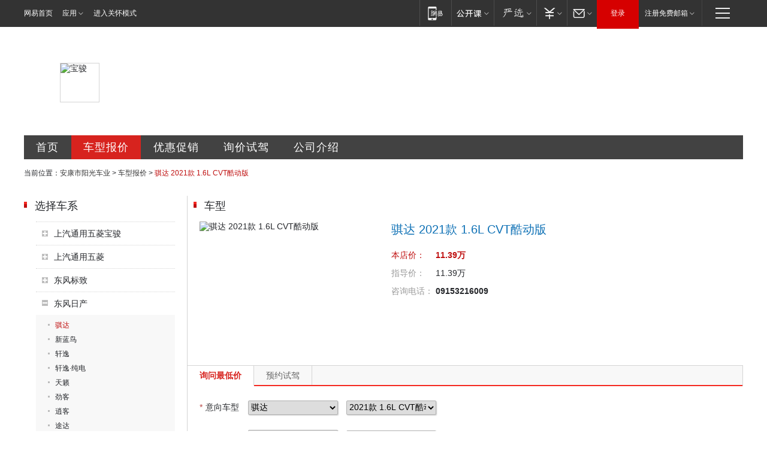

--- FILE ---
content_type: text/html; charset=UTF-8
request_url: https://ankang.auto.163.com/30277/chekuan_price/000CLGBB.html
body_size: 12795
content:
<!DOCTYPE HTML>
<!--[if IE 6 ]> <html id="ne_wrap" class="ne_ua_ie6 ne_ua_ielte8"> <![endif]-->
<!--[if IE 7 ]> <html id="ne_wrap" class="ne_ua_ie7 ne_ua_ielte8"> <![endif]-->
<!--[if IE 8 ]> <html id="ne_wrap" class="ne_ua_ie8 ne_ua_ielte8"> <![endif]-->
<!--[if IE 9 ]> <html id="ne_wrap" class="ne_ua_ie9"> <![endif]-->
<!--[if (gte IE 10)|!(IE)]><!--> <html id="ne_wrap"> <!--<![endif]-->
<head>
<meta http-equiv="Content-Type" content="text/html; charset=utf-8">
<title>【骐达 2021款 1.6L CVT酷动版报价|骐达 2021款 1.6L CVT酷动版最新报价】宝骏骐达 2021款 1.6L CVT酷动版报价_安康市阳光车业-网易汽车</title>
<meta name="keywords" content="骐达 2021款 1.6L CVT酷动版报价,宝骏 骐达 2021款 1.6L CVT酷动版报价,骐达 2021款 1.6L CVT酷动版最新报价" />
<meta name="description" content="骐达 2021款 1.6L CVT酷动版报价,网易汽车(auto.163.com) 安康市阳光车业提供宝骏骐达 2021款 1.6L CVT酷动版报价,骐达 2021款 1.6L CVT酷动版图片,骐达 2021款 1.6L CVT酷动版款式报价等,是您了解骐达,是您了解骐达 2021款 1.6L CVT酷动版报价首选网站【骐达 2021款 1.6L CVT酷动版销售电话:4008989163 转 17137】" />
<script>/^(dev|localhost|[1-9][0-9]+)/.test(location.hostname)||"http:"!=location.protocol||(location.protocol="https:")</script>
<script>!function(){window.isNs9=document.documentElement.className.indexOf('ns9')!=-1,nsClsName=' ns12';if(isNs9){return};if(/\?narrow/.test(location.search)||screen.width/10<128&&document.documentElement.clientWidth==screen.width){isNs9=true;nsClsName=' ns9';}document.documentElement.className+=nsClsName;}()</script>
<link href="https://static.ws.126.net/163/f2e/auto/auto.base.2021.css?v6" rel="stylesheet" />
<script src="//static.ws.126.net/163/frontend/antnest/NTM-3LSDEVVJ-1.js" async="async"></script>
<script src="//static.ws.126.net/f2e/lib/js/ne.js"></script>
<script src="//static.ws.126.net/cnews/js/ntes_jslib_1.x.js" charset="gb2312"></script>
<link rel="stylesheet" href="//static.ws.126.net/163/f2e/auto/dealer_site/static/css/dealer_site.css?evzegh" />

<meta name="viewport" content="width=device-width,initial-scale=1,minimum-scale=1,maximum-scale=1,user-scalable=no,viewport-fit=cover">
<script>
!function(a,b){var c={device:{wx:b.match(/micromessenger/gi),pc:b.match(/Windows/gi)||b.match(/Macintosh/gi)},init:function(){var b,a=this;a.refreshRem(),a.addDocClassName(),a.wxHandle(),b=null,window.addEventListener("resize",function(){clearTimeout(b),b=setTimeout(a.refreshRem(),300)},!1)},refreshRem:function(){var b=Math.min(a.getBoundingClientRect().width,480);a.style.fontSize=b/10+"px","complete"===document.readyState?document.body.style.fontSize="14px":document.addEventListener("DOMContentLoaded",function(){document.body.style.fontSize="14px"},!1)},addDocClassName:function(){var b=this,c="";b.device.pc||(c="mobile-style"),c=a.className?" "+c:c,a.className+=c},wxHandle:function(){function b(){WeixinJSBridge.invoke("setFontSizeCallback",{fontSize:0}),WeixinJSBridge.on("menu:setfont",function(){WeixinJSBridge.invoke("setFontSizeCallback",{fontSize:0})})}if(this.device.wx){var a="object"==typeof WeixinJSBridge&&"function"==typeof WeixinJSBridge.invoke;a?b():document.addEventListener("WeixinJSBridgeReady",b,!1)}}};/android|iphone|ios/i.test(window.navigator.userAgent)&&location.pathname.match(/composite|sales/gi)&&c.init()}(document.documentElement,navigator.appVersion);
</script>
</head>
<body class="ds_product">
<div class="dealer_site_wrap" id="dealer_site_wrap">
    <!-- 公共黑色顶部 -->
<!-- /special/ntes_common_model/nte_commonnav2019.html -->


<link rel="stylesheet" href="https://static.ws.126.net/163/f2e/commonnav2019/css/commonnav_headcss-fad753559b.css"/>
<!-- urs -->
<script _keep="true" src="https://urswebzj.nosdn.127.net/webzj_cdn101/message.js" type="text/javascript"></script>
<div class="ntes_nav_wrap" id="js_N_NTES_wrap">
  <div class="ntes-nav" id="js_N_nav">
    <div class="ntes-nav-main clearfix">
            <div class="c-fl" id="js_N_nav_left">
        <a class="ntes-nav-index-title ntes-nav-entry-wide c-fl" href="https://www.163.com/" title="网易首页">网易首页</a>
        <!-- 应用 -->
        <div class="js_N_navSelect ntes-nav-select ntes-nav-select-wide ntes-nav-app  c-fl">
          <a href="https://www.163.com/#f=topnav" class="ntes-nav-select-title ntes-nav-entry-bgblack JS_NTES_LOG_FE">应用
            <em class="ntes-nav-select-arr"></em>
          </a>
          <div class="ntes-nav-select-pop">
            <ul class="ntes-nav-select-list clearfix">
              <li>
                <a href="https://m.163.com/newsapp/#f=topnav">
                  <span>
                    <em class="ntes-nav-app-newsapp">网易新闻</em>
                  </span>
                </a>
              </li>
              <li>
                <a href="https://open.163.com/#f=topnav">
                  <span>
                    <em class="ntes-nav-app-open">网易公开课</em>
                  </span>
                </a>
              </li>
              <li>
                <a href="https://daxue.163.com/offline/download.html">
                  <span>
                    <em class="ntes-nav-app-gaokaozhiyuan">网易高考智愿</em>
                  </span>
                </a>
              </li>
              <li>
                <a href="https://hongcai.163.com/?from=pcsy-button">
                  <span>
                    <em class="ntes-nav-app-hongcai">网易红彩</em>
                  </span>
                </a>
              </li>
              <li>
                <a href="https://u.163.com/aosoutbdbd8">
                  <span>
                    <em class="ntes-nav-app-yanxuan">网易严选</em>
                  </span>
                </a>
              </li>
              <li>
                <a href="https://mail.163.com/client/dl.html?from=mail46">
                  <span>
                    <em class="ntes-nav-app-mail">邮箱大师</em>
                  </span>
                </a>
              </li>
              <li class="last">
                <a href="https://study.163.com/client/download.htm?from=163app&utm_source=163.com&utm_medium=web_app&utm_campaign=business">
                  <span>
                    <em class="ntes-nav-app-study">网易云课堂</em>
                  </span>
                </a>
              </li>
            </ul>
          </div>
        </div>
      </div>
      <div class="c-fr">
        <!-- 片段开始 -->
        <div class="ntes-nav-quick-navigation">
          <a rel="noreferrer"class="ntes-nav-quick-navigation-btn" id="js_N_ntes_nav_quick_navigation_btn" target="_self">
            <em>快速导航
              <span class="menu1"></span>
              <span class="menu2"></span>
              <span class="menu3"></span>
            </em>
          </a>
          <div class="ntes-quicknav-pop" id="js_N_ntes_quicknav_pop">
            <div class="ntes-quicknav-list">
              <div class="ntes-quicknav-content">
                <ul class="ntes-quicknav-column ntes-quicknav-column-1">
                  <li>
                    <h3>
                      <a href="https://news.163.com">新闻</a>
                    </h3>
                  </li>
                  <li>
                    <a href="https://news.163.com/domestic">国内</a>
                  </li>
                  <li>
                    <a href="https://news.163.com/world">国际</a>
                  </li>
                  <li>
                    <a href="https://view.163.com">评论</a>
                  </li>
                  <li>
                    <a href="https://war.163.com">军事</a>
                  </li>
                  <li>
                    <a href="https://news.163.com/special/wangsansanhome/">王三三</a>
                  </li>
                </ul>
                <ul class="ntes-quicknav-column ntes-quicknav-column-2">
                  <li>
                    <h3>
                      <a href="https://sports.163.com">体育</a>
                    </h3>
                  </li>
                  <li>
                    <a href="https://sports.163.com/nba">NBA</a>
                  </li>
                  <li>
                    <a href="https://sports.163.com/cba">CBA</a>
                  </li>
                  <li>
                    <a href="https://sports.163.com/allsports">综合</a>
                  </li>
                  <li>
                    <a href="https://sports.163.com/zc">中超</a>
                  </li>
                  <li>
                    <a href="https://sports.163.com/world">国际足球</a>
                  </li>
                  <li>
                    <a href="https://sports.163.com/yc">英超</a>
                  </li>
                  <li>
                    <a href="https://sports.163.com/xj">西甲</a>
                  </li>
                  <li>
                    <a href="https://sports.163.com/yj">意甲</a>
                  </li>
                </ul>
                <ul class="ntes-quicknav-column ntes-quicknav-column-3">
                  <li>
                    <h3>
                      <a href="https://ent.163.com">娱乐</a>
                    </h3>
                  </li>
                  <li>
                    <a href="https://ent.163.com/star">明星</a>
                  </li>
                  <li>
                    <a href="https://ent.163.com/photo">图片</a>
                  </li>
                  <li>
                    <a href="https://ent.163.com/movie">电影</a>
                  </li>
                  <li>
                    <a href="https://ent.163.com/tv">电视</a>
                  </li>
                  <li>
                    <a href="https://ent.163.com/music">音乐</a>
                  </li>
                  <li>
                    <a href="https://ent.163.com/special/gsbjb/">稿事编辑部</a>
                  </li>
                  <li>
                    <a href="https://ent.163.com/special/focus_ent/">娱乐FOCUS</a>
                  </li>
                </ul>
                <ul class="ntes-quicknav-column ntes-quicknav-column-4">
                  <li>
                    <h3>
                      <a href="https://money.163.com">财经</a>
                    </h3>
                  </li>
                  <li>
                    <a href="https://money.163.com/stock">股票</a>
                  </li>
                  <li>
                    <a href="http://quotes.money.163.com/stock">行情</a>
                  </li>
                  <li>
                    <a href="https://money.163.com/ipo">新股</a>
                  </li>
                  <li>
                    <a href="https://money.163.com/finance">金融</a>
                  </li>
                  <li>
                    <a href="https://money.163.com/fund">基金</a>
                  </li>
                  <li>
                    <a href="https://biz.163.com">商业</a>
                  </li>
                  <li>
                    <a href="https://money.163.com/licai">理财</a>
                  </li>
                </ul>
                <ul class="ntes-quicknav-column ntes-quicknav-column-5">
                  <li>
                    <h3>
                      <a href="https://auto.163.com">汽车</a>
                    </h3>
                  </li>
                  <li>
                    <a href="https://auto.163.com/buy">购车</a>
                  </li>
                  <li>
                    <a href="https://auto.163.com/depreciate">行情</a>
                  </li>
                  <li>
                    <a href="http://product.auto.163.com">车型库</a>
                  </li>
                  <li>
                    <a href="https://auto.163.com/elec">新能源</a>
                  </li>
                  <li>
                    <a href="https://auto.163.com/news">行业</a>
                  </li>
                </ul>
                <ul class="ntes-quicknav-column ntes-quicknav-column-6">
                  <li>
                    <h3>
                      <a href="https://tech.163.com">科技</a>
                    </h3>
                  </li>
                  <li>
                    <a href="https://tech.163.com/telecom/">通信</a>
                  </li>
                  <li>
                    <a href="https://tech.163.com/it">IT</a>
                  </li>
                  <li>
                    <a href="https://tech.163.com/internet">互联网</a>
                  </li>
                  <li>
                    <a href="https://tech.163.com/special/chzt">特别策划</a>
                  </li>
                  <li>
                    <a href="https://tech.163.com/smart/">网易智能</a>
                  </li>
                  <li>
                    <a href="https://hea.163.com/">家电</a>
                  </li>
                </ul>
                <ul class="ntes-quicknav-column ntes-quicknav-column-7">
                  <li>
                    <h3>
                      <a href="https://fashion.163.com">时尚</a>
                    </h3>
                  </li>
                  <li>
                    <a href="https://baby.163.com">亲子</a>
                  </li>
                  <li>
                    <a href="https://fashion.163.com/art">艺术</a>
                  </li>
                </ul>
                <ul class="ntes-quicknav-column ntes-quicknav-column-8">
                  <li>
                    <h3>
                      <a href="https://mobile.163.com">手机</a>
                      <span>/</span>
                      <a href="https://digi.163.com/">数码</a>
                    </h3>
                  </li>
                  <li>
                    <a href="https://tech.163.com/special/ydhlw">移动互联网</a>
                  </li>
                  <li>
                    <a href="https://mobile.163.com/special/jqkj_list/">惊奇科技</a>
                  </li>
                  <li>
                    <a href="https://mobile.163.com/special/cpshi_list/">易评机</a>
                  </li>
                </ul>
                <ul class="ntes-quicknav-column ntes-quicknav-column-9">
                  <li>
                    <h3>
                      <a href="https://house.163.com">房产</a>
                      <span>/</span>
                      <a href="https://home.163.com">家居</a>
                    </h3>
                  </li>
                  <li>
                    <a href="https://bj.house.163.com">北京房产</a>
                  </li>
                  <li>
                    <a href="https://sh.house.163.com">上海房产</a>
                  </li>
                  <li>
                    <a href="https://gz.house.163.com">广州房产</a>
                  </li>
                  <li>
                    <a href="https://house.163.com/city">全部分站</a>
                  </li>
                  <li>
                    <a href="https://xf.house.163.com">楼盘库</a>
                  </li>
                  <li>
                    <a href="https://home.163.com/jiaju/">家具</a>
                  </li>
                  <li>
                    <a href="https://home.163.com/weiyu/">卫浴</a>
                  </li>
                </ul>
                <ul class="ntes-quicknav-column ntes-quicknav-column-10">
                  <li>
                    <h3>
                      <a href="https://travel.163.com">旅游</a>
                    </h3>
                  </li>
                  <li>
                    <a href="https://travel.163.com/outdoor">自驾露营</a>
                  </li>
                  <li>
                    <a href="https://travel.163.com/food">美食</a>
                  </li>
                </ul>
                <ul class="ntes-quicknav-column ntes-quicknav-column-11">
                  <li>
                    <h3>
                      <a href="https://edu.163.com">教育</a>
                    </h3>
                  </li>
                  <li>
                    <a href="https://edu.163.com/yimin">移民</a>
                  </li>
                  <li>
                    <a href="https://edu.163.com/liuxue">留学</a>
                  </li>
                  <li>
                    <a href="https://edu.163.com/en">外语</a>
                  </li>
                  <li>
                    <a href="https://edu.163.com/gaokao">高考</a>
                  </li>
                </ul>
                <div class="ntes-nav-sitemap">
                  <a href="https://sitemap.163.com/">
                    <i></i>查看网易地图</a>
                </div>
              </div>
            </div>
          </div>
        </div>
        <div class="c-fr">
          <div class="c-fl" id="js_N_navLoginBefore">
            <div id="js_N_navHighlight" class="js_loginframe ntes-nav-login ntes-nav-login-normal">
              <a href="https://reg.163.com/" class="ntes-nav-login-title" id="js_N_nav_login_title">登录</a>
              <div class="ntes-nav-loginframe-pop" id="js_N_login_wrap">
                <!--加载登陆组件-->
              </div>
            </div>
            <div class="js_N_navSelect ntes-nav-select ntes-nav-select-wide  JS_NTES_LOG_FE c-fl">
              <a class="ntes-nav-select-title ntes-nav-select-title-register" href="https://mail.163.com/register/index.htm?from=163navi&regPage=163">注册免费邮箱
                <em class="ntes-nav-select-arr"></em>
              </a>
              <div class="ntes-nav-select-pop">
                <ul class="ntes-nav-select-list clearfix" style="width:210px;">
                  <li>
                    <a href="https://reg1.vip.163.com/newReg1/reg?from=new_topnav&utm_source=new_topnav">
                      <span style="width:190px;">注册VIP邮箱（特权邮箱，付费）</span>
                    </a>
                  </li>
                  <li class="last JS_NTES_LOG_FE">
                    <a href="https://mail.163.com/client/dl.html?from=mail46">
                      <span style="width:190px;">免费下载网易官方手机邮箱应用</span>
                    </a>
                  </li>
                </ul>
              </div>
            </div>
          </div>
          <div class="c-fl" id="js_N_navLoginAfter" style="display:none">
            <div id="js_N_logined_warp" class="js_N_navSelect ntes-nav-select ntes-nav-logined JS_NTES_LOG_FE">
              <a class="ntes-nav-select-title ntes-nav-logined-userinfo">
                <span id="js_N_navUsername" class="ntes-nav-logined-username"></span>
                <em class="ntes-nav-select-arr"></em>
              </a>
              <div id="js_login_suggest_wrap" class="ntes-nav-select-pop">
                <ul id="js_logined_suggest" class="ntes-nav-select-list clearfix"></ul>
              </div>
            </div>
            <a class="ntes-nav-entry-wide c-fl" target="_self" id="js_N_navLogout">安全退出</a>
          </div>
        </div>
        <ul class="ntes-nav-inside">
          <li>
            <div class="js_N_navSelect ntes-nav-select c-fl">
              <a href="https://www.163.com/newsapp/#f=163nav" class="ntes-nav-mobile-title ntes-nav-entry-bgblack">
                <em class="ntes-nav-entry-mobile">移动端</em>
              </a>
              <div class="qrcode-img">
                <a href="https://www.163.com/newsapp/#f=163nav">
                  <img src="//static.ws.126.net/f2e/include/common_nav/images/topapp.jpg">
                </a>
              </div>
            </div>
          </li>
          <li>
            <div class="js_N_navSelect ntes-nav-select c-fl">
              <a id="js_love_url" href="https://open.163.com/#ftopnav0" class="ntes-nav-select-title ntes-nav-select-title-huatian ntes-nav-entry-bgblack">
                <em class="ntes-nav-entry-huatian">网易公开课</em>
                <em class="ntes-nav-select-arr"></em>
                <span class="ntes-nav-msg">
                  <em class="ntes-nav-msg-num"></em>
                </span>
              </a>
              <div class="ntes-nav-select-pop ntes-nav-select-pop-huatian">
                <ul class="ntes-nav-select-list clearfix">
                  <li>
                    <a href="https://open.163.com/ted/#ftopnav1">
                      <span>TED</span>
                    </a>
                  </li>
                  <li>
                    <a href="https://open.163.com/cuvocw/#ftopnav2">
                      <span>中国大学视频公开课</span>
                    </a>
                  </li>
                  <li>
                    <a href="https://open.163.com/ocw/#ftopnav3">
                      <span>国际名校公开课</span>
                    </a>
                  </li>
                  <li>
                    <a href="https://open.163.com/appreciation/#ftopnav4">
                      <span>赏课·纪录片</span>
                    </a>
                  </li>
                  <li>
                    <a href="https://vip.open.163.com/#ftopnav5">
                      <span>付费精品课程</span>
                    </a>
                  </li>
                  <li>
                    <a href="https://open.163.com/special/School/beida.html#ftopnav6">
                      <span>北京大学公开课</span>
                    </a>
                  </li>
                  <li class="last">
                    <a href="https://open.163.com/newview/movie/courseintro?newurl=ME7HSJR07#ftopnav7">
                      <span>英语课程学习</span>
                    </a>
                  </li>
                </ul>
              </div>
            </div>
          </li>
          <li>
            <div class="js_N_navSelect ntes-nav-select c-fl">
              <a id="js_lofter_icon_url" href="https://you.163.com/?from=web_fc_menhu_xinrukou_1" class="ntes-nav-select-title ntes-nav-select-title-lofter ntes-nav-entry-bgblack">
                <em class="ntes-nav-entry-lofter">网易严选</em>
                <em class="ntes-nav-select-arr"></em>
                <span class="ntes-nav-msg" id="js_N_navLofterMsg">
                  <em class="ntes-nav-msg-num"></em>
                </span>
              </a>
              <div class="ntes-nav-select-pop ntes-nav-select-pop-lofter">
                <ul id="js_lofter_pop_url" class="ntes-nav-select-list clearfix">
                  <li>
                    <a href="https://act.you.163.com/act/pub/ABuyLQKNmKmK.html?from=out_ynzy_xinrukou_2">
                      <span>新人特价</span>
                    </a>
                  </li>
                  <li>
                    <a href="https://you.163.com/topic/v1/pub/Pew1KBH9Au.html?from=out_ynzy_xinrukou_3">
                      <span>9.9专区</span>
                    </a>
                  </li>
                  <li>
                    <a href="https://you.163.com/item/newItemRank?from=out_ynzy_xinrukou_4">
                      <span>新品热卖</span>
                    </a>
                  </li>
                  <li>
                    <a href="https://you.163.com/item/recommend?from=out_ynzy_xinrukou_5">
                      <span>人气好物</span>
                    </a>
                  </li>
                  <li>
                    <a href="https://you.163.com/item/list?categoryId=1005000&from=out_ynzy_xinrukou_7">
                      <span>居家生活</span>
                    </a>
                  </li>
                  <li>
                    <a href="https://you.163.com/item/list?categoryId=1010000&from=out_ynzy_xinrukou_8">
                      <span>服饰鞋包</span>
                    </a>
                  </li>
                  <li>
                    <a href="https://you.163.com/item/list?categoryId=1011000&from=out_ynzy_xinrukou_9">
                      <span>母婴亲子</span>
                    </a>
                  </li>
                  <li class="last">
                    <a href="https://you.163.com/item/list?categoryId=1005002&from=out_ynzy_xinrukou_10">
                      <span>美食酒水</span>
                    </a>
                  </li>
                </ul>
              </div>
            </div>
          </li>
          <li>
            <div class="js_N_navSelect ntes-nav-select c-fl">
              <a href="https://ecard.163.com/" class="ntes-nav-select-title
        ntes-nav-select-title-money ntes-nav-entry-bgblack">
                <em class="ntes-nav-entry-money">支付</em>
                <em class="ntes-nav-select-arr"></em>
              </a>
              <div class="ntes-nav-select-pop ntes-nav-select-pop-temp">
                <ul class="ntes-nav-select-list clearfix">
                  <li>
                    <a href="https://ecard.163.com/#f=topnav">
                      <span>一卡通充值</span>
                    </a>
                  </li>
                  <li>
                    <a href="https://ecard.163.com/script/index#f=topnav">
                      <span>一卡通购买</span>
                    </a>
                  </li>
                  <li>
                    <a href="https://epay.163.com/">
                      <span>我的网易支付</span>
                    </a>
                  </li>
                  <li>
                    <a href="https://3c.163.com/?from=wangyimenhu16">
                      <span>网易智造</span>
                    </a>
                  </li>
                  <li class="last">
                    <a href="https://globalpay.163.com/home">
                      <span>网易跨境支付</span>
                    </a>
                  </li>
                </ul>
              </div>
            </div>
          </li>
          <li>
            <div class="js_N_navSelect ntes-nav-select c-fl">
              <a id="js_mail_url" rel="noreferrer"class="ntes-nav-select-title
        ntes-nav-select-title-mail ntes-nav-entry-bgblack">
                <em class="ntes-nav-entry-mail">邮箱</em>
                <em class="ntes-nav-select-arr"></em>
                <span class="ntes-nav-msg" id="js_N_navMailMsg">
                  <em class="ntes-nav-msg-num" id="js_N_navMailMsgNum"></em>
                </span>
              </a>
              <div class="ntes-nav-select-pop ntes-nav-select-pop-mail">
                <ul class="ntes-nav-select-list clearfix">
                  <li>
                    <a href="https://email.163.com/#f=topnav">
                      <span>免费邮箱</span>
                    </a>
                  </li>
                  <li>
                    <a href="https://vipmail.163.com/#f=topnav">
                      <span>VIP邮箱</span>
                    </a>
                  </li>
                  <li>
                    <a href="https://qiye.163.com/?from=NetEase163top">
                      <span>企业邮箱</span>
                    </a>
                  </li>
                  <li>
                    <a href="https://mail.163.com/register/index.htm?from=ntes_nav&regPage=163">
                      <span>免费注册</span>
                    </a>
                  </li>
                  <li class="last">
                    <a href="https://mail.163.com/dashi/dlpro.html?from=mail46">
                      <span>客户端下载</span>
                    </a>
                  </li>
                </ul>
              </div>
            </div>
          </li>
        </ul>
      </div>
    </div>
  </div>
</div>
<script src="https://static.ws.126.net/163/f2e/commonnav2019/js/commonnav_headjs-173660716d.js"></script>


	<div class="ds_main_body">
		<!--项目开始 经销商头部banner+menu -->
		<div class="ds_grid ds_head">
	<div class="ds_name" style="background-image:url(http://img3.cache.netease.com/photo/0008/autolib/ds/head/dealer_top4.png);">
										<img src="http://cms-bucket.ws.126.net/2023/0509/34d89edbj00rudp3v0001c0001s001sc.jpg" alt="宝骏">
																			<h2>安康市阳光车业有限公司</h2>
	</div>
	<div class="ds_menu">
		<a href="/30277/index.html" class="index" title="安康市阳光车业首页">首页</a>
		<a href="/30277/price.html" class="price" title="安康市阳光车业车型报价">车型报价</a>
		<a href="/30277/news/0_0_1/" class="sale" title="安康市阳光车业优惠促销">优惠促销</a>
		<a href="/30277/xunjia.html" class="drive" title="安康市阳光车业询价试驾">询价试驾</a>
		<a href="/30277/about.html" class="contact" title="安康市阳光车业公司介绍">公司介绍</a>
	</div>
</div>		
		<div class="ds_grid ds_breadmenu">
			<div class="crumbs">
				当前位置：<a href="/30277/index.html">安康市阳光车业</a> &gt; <a href="/30277/price.html">车型报价</a> &gt; <em>骐达 2021款 1.6L CVT酷动版</em>
			</div>
		</div>
	
		<div class="ds_grid ds_price_cars" id="ds_price_cars">
			<div class="ds_c2_1">
				<div class="ds_cars_menu">
	<div class="ds_title">
		<h2 class="ds_h2">选择车系</h2>
	</div>	
	<ul class="menu_lst">
						<li >
			<div class="ds_cars_menu1">
				上汽通用五菱宝骏
			</div>
			<ul>
												<li><a  href="/30277/chexi_price/20437.html" title="宝骏悦也">宝骏悦也</a></li>
																<li><a  href="/30277/chexi_price/19755.html" title="宝骏E300">宝骏E300</a></li>
																<li><a  href="/30277/chexi_price/19808.html" title="宝骏RC-5">宝骏RC-5</a></li>
																<li><a  href="/30277/chexi_price/19724.html" title="宝骏RC-6">宝骏RC-6</a></li>
																<li><a  href="/30277/chexi_price/18860.html" title="宝骏E100">宝骏E100</a></li>
																<li><a  href="/30277/chexi_price/19722.html" title="宝骏RS-3">宝骏RS-3</a></li>
																<li><a  href="/30277/chexi_price/19299.html" title="宝骏E200">宝骏E200</a></li>
																<li><a  href="/30277/chexi_price/20133.html" title="KiWi EV">KiWi EV</a></li>
																<li><a  href="/30277/chexi_price/19723.html" title="宝骏RS-5">宝骏RS-5</a></li>
																<li><a  href="/30277/chexi_price/18507.html" title="宝骏310">宝骏310</a></li>
																<li><a  href="/30277/chexi_price/18847.html" title="宝骏310W">宝骏310W</a></li>
																<li><a  href="/30277/chexi_price/19725.html" title="宝骏RM-5">宝骏RM-5</a></li>
																<li><a  href="/30277/chexi_price/20025.html" title="宝骏Valli">宝骏Valli</a></li>
																<li><a  href="/30277/chexi_price/18658.html" title="宝骏510">宝骏510</a></li>
																<li><a  href="/30277/chexi_price/18957.html" title="宝骏530">宝骏530</a></li>
																<li><a  href="/30277/chexi_price/19041.html" title="宝骏360">宝骏360</a></li>
																<li><a  href="/30277/chexi_price/17299.html" title="宝骏730">宝骏730</a></li>
																<li><a  href="/30277/chexi_price/16795.html" title="乐驰">乐驰</a></li>
																<li><a  href="/30277/chexi_price/18422.html" title="宝骏330">宝骏330</a></li>
																<li><a  href="/30277/chexi_price/17225.html" title="宝骏560">宝骏560</a></li>
																<li><a  href="/30277/chexi_price/17208.html" title="宝骏610">宝骏610</a></li>
																<li><a  href="/30277/chexi_price/16142.html" title="宝骏630">宝骏630</a></li>
																<li><a  href="/30277/chexi_price/20607.html" title="宝骏悦也Plus">宝骏悦也Plus</a></li>
																<li><a  href="/30277/chexi_price/20608.html" title="宝骏云海">宝骏云海</a></li>
																<li><a  href="/30277/chexi_price/20477.html" title="云朵">云朵</a></li>
																<li><a  href="/30277/chexi_price/19832.html" title="宝骏RC-5w">宝骏RC-5w</a></li>
											</ul>
		</li>
								<li >
			<div class="ds_cars_menu1">
				上汽通用五菱
			</div>
			<ul>
												<li><a  href="/30277/chexi_price/19789.html" title="宏光MINIEV">宏光MINIEV</a></li>
																<li><a  href="/30277/chexi_price/20199.html" title="五菱NanoEV">五菱NanoEV</a></li>
																<li><a  href="/30277/chexi_price/20339.html" title="五菱Air ev晴空">五菱Air ev晴空</a></li>
																<li><a  href="/30277/chexi_price/18840.html" title="宏光S3">宏光S3</a></li>
																<li><a  href="/30277/chexi_price/20297.html" title="五菱佳辰">五菱佳辰</a></li>
																<li><a  href="/30277/chexi_price/19822.html" title="凯捷">凯捷</a></li>
																<li><a  href="/30277/chexi_price/3368.html" title="宏光">宏光</a></li>
																<li><a  href="/30277/chexi_price/19483.html" title="宏光V">宏光V</a></li>
																<li><a  href="/30277/chexi_price/19700.html" title="宏光PLUS">宏光PLUS</a></li>
																<li><a  href="/30277/chexi_price/16754.html" title="荣光">荣光</a></li>
																<li><a  href="/30277/chexi_price/20344.html" title="荣光S">荣光S</a></li>
																<li><a  href="/30277/chexi_price/18133.html" title="荣光V">荣光V</a></li>
																<li><a  href="/30277/chexi_price/19790.html" title="荣光EV">荣光EV</a></li>
																<li><a  href="/30277/chexi_price/20097.html" title="荣光小卡">荣光小卡</a></li>
																<li><a  href="/30277/chexi_price/16911.html" title="五菱之光">五菱之光</a></li>
																<li><a  href="/30277/chexi_price/20385.html" title="五菱星驰">五菱星驰</a></li>
																<li><a  href="/30277/chexi_price/20087.html" title="五菱星辰">五菱星辰</a></li>
																<li><a  href="/30277/chexi_price/19979.html" title="五菱征途">五菱征途</a></li>
																<li><a  href="/30277/chexi_price/20154.html" title="五菱征程">五菱征程</a></li>
																<li><a  href="/30277/chexi_price/18062.html" title="五菱征程经典">五菱征程经典</a></li>
																<li><a  href="/30277/chexi_price/19653.html" title="五菱之光V">五菱之光V</a></li>
																<li><a  href="/30277/chexi_price/20611.html" title="五菱星光S">五菱星光S</a></li>
																<li><a  href="/30277/chexi_price/20549.html" title="缤果PLUS">缤果PLUS</a></li>
																<li><a  href="/30277/chexi_price/20515.html" title="五菱星光">五菱星光</a></li>
																<li><a  href="/30277/chexi_price/20498.html" title="星云">星云</a></li>
																<li><a  href="/30277/chexi_price/20456.html" title="五菱龙卡">五菱龙卡</a></li>
																<li><a  href="/30277/chexi_price/20428.html" title="荣光新卡">荣光新卡</a></li>
																<li><a  href="/30277/chexi_price/20427.html" title="之光小卡">之光小卡</a></li>
																<li><a  href="/30277/chexi_price/20426.html" title="缤果">缤果</a></li>
											</ul>
		</li>
								<li >
			<div class="ds_cars_menu1">
				东风标致
			</div>
			<ul>
												<li><a  href="/30277/chexi_price/3143.html" title="标致408">标致408</a></li>
																<li><a  href="/30277/chexi_price/16236.html" title="标致508L">标致508L</a></li>
																<li><a  href="/30277/chexi_price/19565.html" title="标致508L PHEV">标致508L PHEV</a></li>
																<li><a  href="/30277/chexi_price/16871.html" title="标致2008">标致2008</a></li>
																<li><a  href="/30277/chexi_price/19820.html" title="标致e2008">标致e2008</a></li>
																<li><a  href="/30277/chexi_price/18636.html" title="标致4008">标致4008</a></li>
																<li><a  href="/30277/chexi_price/19840.html" title="标致4008 PHEV">标致4008 PHEV</a></li>
																<li><a  href="/30277/chexi_price/18778.html" title="标致5008">标致5008</a></li>
																<li><a  href="/30277/chexi_price/2452.html" title="标致206">标致206</a></li>
																<li><a  href="/30277/chexi_price/16592.html" title="标致207两厢">标致207两厢</a></li>
																<li><a  href="/30277/chexi_price/2026.html" title="标致207三厢">标致207三厢</a></li>
																<li><a  href="/30277/chexi_price/17063.html" title="标致301">标致301</a></li>
																<li><a  href="/30277/chexi_price/16394.html" title="标致308">标致308</a></li>
																<li><a  href="/30277/chexi_price/16582.html" title="标致307两厢">标致307两厢</a></li>
																<li><a  href="/30277/chexi_price/2028.html" title="标致307三厢">标致307三厢</a></li>
																<li><a  href="/30277/chexi_price/18081.html" title="标致308S">标致308S</a></li>
																<li><a  href="/30277/chexi_price/16476.html" title="标致3008">标致3008</a></li>
																<li><a  href="/30277/chexi_price/20610.html" title="标致408X">标致408X</a></li>
											</ul>
		</li>
								<li class="current">
			<div class="ds_cars_menu1">
				东风日产
			</div>
			<ul>
												<li><a class="current" href="/30277/chexi_price/2366.html" title="骐达">骐达</a></li>
																<li><a  href="/30277/chexi_price/18181.html" title="新蓝鸟">新蓝鸟</a></li>
																<li><a  href="/30277/chexi_price/17960.html" title="轩逸">轩逸</a></li>
																<li><a  href="/30277/chexi_price/19133.html" title="轩逸·纯电">轩逸·纯电</a></li>
																<li><a  href="/30277/chexi_price/2364.html" title="天籁">天籁</a></li>
																<li><a  href="/30277/chexi_price/18779.html" title="劲客">劲客</a></li>
																<li><a  href="/30277/chexi_price/2360.html" title="逍客">逍客</a></li>
																<li><a  href="/30277/chexi_price/19075.html" title="途达">途达</a></li>
																<li><a  href="/30277/chexi_price/2358.html" title="奇骏">奇骏</a></li>
																<li><a  href="/30277/chexi_price/16252.html" title="楼兰">楼兰</a></li>
																<li><a  href="/30277/chexi_price/20386.html" title="ARIYA艾睿雅">ARIYA艾睿雅</a></li>
																<li><a  href="/30277/chexi_price/4887.html" title="玛驰">玛驰</a></li>
																<li><a  href="/30277/chexi_price/2350.html" title="骊威">骊威</a></li>
																<li><a  href="/30277/chexi_price/2510.html" title="阳光">阳光</a></li>
																<li><a  href="/30277/chexi_price/2368.html" title="颐达">颐达</a></li>
																<li><a  href="/30277/chexi_price/2490.html" title="蓝鸟">蓝鸟</a></li>
																<li><a  href="/30277/chexi_price/18405.html" title="西玛">西玛</a></li>
																<li><a  href="/30277/chexi_price/2343.html" title="骏逸">骏逸</a></li>
																<li><a  href="/30277/chexi_price/2354.html" title="轩逸经典">轩逸经典</a></li>
																<li><a  href="/30277/chexi_price/20534.html" title="探陆">探陆</a></li>
											</ul>
		</li>
								<li >
			<div class="ds_cars_menu1">
				广汽本田
			</div>
			<ul>
												<li><a  href="/30277/chexi_price/2010.html" title="飞度">飞度</a></li>
																<li><a  href="/30277/chexi_price/16991.html" title="凌派">凌派</a></li>
																<li><a  href="/30277/chexi_price/20200.html" title="型格">型格</a></li>
																<li><a  href="/30277/chexi_price/2014.html" title="雅阁">雅阁</a></li>
																<li><a  href="/30277/chexi_price/20219.html" title="e:NP1 极湃1">e:NP1 极湃1</a></li>
																<li><a  href="/30277/chexi_price/16996.html" title="缤智">缤智</a></li>
																<li><a  href="/30277/chexi_price/20369.html" title="ZR-V 致在">ZR-V 致在</a></li>
																<li><a  href="/30277/chexi_price/19679.html" title="皓影">皓影</a></li>
																<li><a  href="/30277/chexi_price/20202.html" title="皓影新能源">皓影新能源</a></li>
																<li><a  href="/30277/chexi_price/18539.html" title="冠道">冠道</a></li>
																<li><a  href="/30277/chexi_price/2017.html" title="奥德赛">奥德赛</a></li>
																<li><a  href="/30277/chexi_price/2491.html" title="思迪">思迪</a></li>
																<li><a  href="/30277/chexi_price/2011.html" title="锋范">锋范</a></li>
																<li><a  href="/30277/chexi_price/15069.html" title="歌诗图">歌诗图</a></li>
											</ul>
		</li>
								<li >
			<div class="ds_cars_menu1">
				广汽乘用车广汽传祺
			</div>
			<ul>
												<li><a  href="/30277/chexi_price/19956.html" title="影豹">影豹</a></li>
																<li><a  href="/30277/chexi_price/19027.html" title="传祺GA4 PLUS">传祺GA4 PLUS</a></li>
																<li><a  href="/30277/chexi_price/17285.html" title="传祺GA6">传祺GA6</a></li>
																<li><a  href="/30277/chexi_price/18195.html" title="传祺GA8">传祺GA8</a></li>
																<li><a  href="/30277/chexi_price/18884.html" title="传祺GS3">传祺GS3</a></li>
																<li><a  href="/30277/chexi_price/18129.html" title="传祺GS4">传祺GS4</a></li>
																<li><a  href="/30277/chexi_price/19821.html" title="传祺GS4 COUPE">传祺GS4 COUPE</a></li>
																<li><a  href="/30277/chexi_price/20065.html" title="传祺GS4 PLUS">传祺GS4 PLUS</a></li>
																<li><a  href="/30277/chexi_price/16552.html" title="传祺GS5">传祺GS5</a></li>
																<li><a  href="/30277/chexi_price/18545.html" title="传祺GS8">传祺GS8</a></li>
																<li><a  href="/30277/chexi_price/19218.html" title="传祺M6">传祺M6</a></li>
																<li><a  href="/30277/chexi_price/18972.html" title="传祺M8">传祺M8</a></li>
																<li><a  href="/30277/chexi_price/20439.html" title="传祺E9">传祺E9</a></li>
																<li><a  href="/30277/chexi_price/20298.html" title="影酷">影酷</a></li>
																<li><a  href="/30277/chexi_price/16891.html" title="传祺GA3">传祺GA3</a></li>
																<li><a  href="/30277/chexi_price/18034.html" title="传祺GA3S视界版">传祺GA3S视界版</a></li>
																<li><a  href="/30277/chexi_price/4861.html" title="传祺GA5">传祺GA5</a></li>
																<li><a  href="/30277/chexi_price/18408.html" title="传祺GA5 REV">传祺GA5 REV</a></li>
																<li><a  href="/30277/chexi_price/18407.html" title="传祺GA5 PHEV">传祺GA5 PHEV</a></li>
																<li><a  href="/30277/chexi_price/18078.html" title="传祺GS5速博">传祺GS5速博</a></li>
																<li><a  href="/30277/chexi_price/18734.html" title="传祺GS7">传祺GS7</a></li>
																<li><a  href="/30277/chexi_price/20577.html" title="传祺M6 MAX">传祺M6 MAX</a></li>
																<li><a  href="/30277/chexi_price/20539.html" title="传祺E8">传祺E8</a></li>
																<li><a  href="/30277/chexi_price/20538.html" title="传祺ES9">传祺ES9</a></li>
											</ul>
		</li>
					</ul>
</div>			</div>
			<div class="ds_c2_2">
				<div class="ds_hotcars">
					<div class="ds_title">
						<h2 class="ds_h2">车型</h2>
					</div>
					
					<div class="ds_product_card">
																		<img src="http://img4.cache.netease.com/photo/0008/2016-06-13/300x225_BPEPPUL929MO0008.png" alt="骐达 2021款 1.6L CVT酷动版" />
						<h3>骐达 2021款 1.6L CVT酷动版</h3>	
						<ul>
							<li class="ds_car_price">
								<label>本店价：</label>
								<span>11.39万</span>
							</li>
							<li class="ds_car_price_guide">
								<label>指导价：</label>
								<span>11.39万</span>
							</li>
														<li class="ds_car_tel">
								<label>咨询电话：</label>
								<span>09153216009</span>
								<span class="ds_feedback" title="投诉"><a href="/30277/feedback.html?dealer_id=30277&price_type=chekuan&product_id=000CLGBB">[投诉]</a></span>
							</li>												
						</ul>	
											</div>
	
				</div>
				<div class="ds_tab_switch js_tab_switch" id="product_order_form">
					<div class="ds_contact_tab">
						<a href="#price_tab" class="js_tab current" title="询问最低价">询问最低价</a>
						<a href="#drive_tab" class="js_tab" title="预约试驾">预约试驾</a>
					</div>	
								
															<div class="ds_order validator_small">
	<form class="dealer_submit_form ds_order_form" action="/user/order/postOrder/" method="post">
		<input class="submit_param" type="hidden" name="dealer_id" value="30277" />
		<input class="submit_param" type="hidden" name="order_type" value="0" />
		<input class="submit_param" type="hidden" name="deal_man" value="" />
		<input class="submit_param" type="hidden" name="data_source" value="1" />
		<input class="submit_param" type="hidden" name="doc_id" value="" />
		<!-- 0：询价，1：试驾，2：置换，3：活动，4：公共 	 -->
		<input type="hidden" name="bitautodealer_id" value="$row.bitautodealer_id" />
		<!-- 是否是易车经销商 -->
		<ol>
			<li class="ds_f_require">
				<label class="ds_f_label" for="ds_car_brand"><em>*</em>意向车型</label>
				<span class="ds_f_cmpt ds_f_cmpt_chexi">
					<select class="submit_param" _required="true" _info="请选择意向车系" name="chexi_id" init_value="2366" id="ds_car_chexi">
						<option value="">选择车系</option>
																		<option value="17960">轩逸</option>
												<option value="2358">奇骏</option>
												<option value="2364">天籁</option>
												<option value="2360">逍客</option>
												<option value="20534">探陆</option>
												<option value="18778">标致5008</option>
												<option value="18636">标致4008</option>
												<option value="18779">劲客</option>
												<option value="2343">骏逸</option>
												<option value="3143">标致408</option>
												<option value="16252">楼兰</option>
												<option value="16236">标致508L</option>
												<option value="2366">骐达</option>
												<option value="20386">ARIYA艾睿雅</option>
												<option value="19133">轩逸·纯电</option>
												<option value="19075">途达</option>
												<option value="16394">标致308</option>
												<option value="20610">标致408X</option>
												<option value="16871">标致2008</option>
												<option value="2368">颐达</option>
												<option value="18405">西玛</option>
												<option value="4887">玛驰</option>
												<option value="18081">标致308S</option>
												<option value="2350">骊威</option>
												<option value="16476">标致3008</option>
												<option value="18181">新蓝鸟</option>
												<option value="19840">标致4008 PHEV</option>
												<option value="19565">标致508L PHEV</option>
												<option value="16582">标致307两厢</option>
												<option value="2510">阳光</option>
												<option value="2354">轩逸经典</option>
												<option value="19820">标致e2008</option>
												<option value="20622">日产N7</option>
												<option value="2014">雅阁</option>
												<option value="2017">奥德赛</option>
												<option value="20200">型格</option>
												<option value="18972">传祺M8</option>
												<option value="20539">传祺E8</option>
												<option value="19679">皓影</option>
												<option value="19218">传祺M6</option>
												<option value="18539">冠道</option>
												<option value="20439">传祺E9</option>
												<option value="20369">ZR-V 致在</option>
												<option value="18545">传祺GS8</option>
												<option value="2010">飞度</option>
												<option value="16991">凌派</option>
												<option value="18129">传祺GS4</option>
												<option value="16996">缤智</option>
												<option value="20538">传祺ES9</option>
												<option value="20577">传祺M6 MAX</option>
												<option value="18734">传祺GS7</option>
												<option value="2011">锋范</option>
												<option value="18195">传祺GA8</option>
												<option value="18884">传祺GS3</option>
												<option value="20219">e:NP1 极湃1</option>
												<option value="20202">皓影新能源</option>
												<option value="15069">歌诗图</option>
												<option value="19956">影豹</option>
												<option value="20065">传祺GS4 PLUS</option>
												<option value="2491">思迪</option>
												<option value="4861">传祺GA5</option>
												<option value="16552">传祺GS5</option>
												<option value="19027">传祺GA4 PLUS</option>
												<option value="20298">影酷</option>
												<option value="19821">传祺GS4 COUPE</option>
												<option value="17285">传祺GA6</option>
												<option value="20426">缤果</option>
												<option value="19789">宏光MINIEV</option>
												<option value="20549">缤果PLUS</option>
												<option value="3368">宏光</option>
												<option value="20297">五菱佳辰</option>
												<option value="20087">五菱星辰</option>
												<option value="20515">五菱星光</option>
												<option value="20339">五菱Air ev晴空</option>
												<option value="16911">五菱之光</option>
												<option value="19700">宏光PLUS</option>
												<option value="20199">五菱NanoEV</option>
												<option value="19822">凯捷</option>
												<option value="19041">宝骏360</option>
												<option value="20608">宝骏云海</option>
												<option value="20611">五菱星光S</option>
												<option value="19790">荣光EV</option>
												<option value="18840">宏光S3</option>
												<option value="16795">乐驰</option>
												<option value="19725">宝骏RM-5</option>
												<option value="20025">宝骏Valli</option>
												<option value="20385">五菱星驰</option>
												<option value="19483">宏光V</option>
												<option value="20477">云朵</option>
												<option value="16754">荣光</option>
												<option value="18507">宝骏310</option>
												<option value="17299">宝骏730</option>
												<option value="20427">之光小卡</option>
												<option value="20498">星云</option>
												<option value="18847">宝骏310W</option>
												<option value="20437">宝骏悦也</option>
												<option value="20456">五菱龙卡</option>
												<option value="19979">五菱征途</option>
												<option value="20154">五菱征程</option>
												<option value="18658">宝骏510</option>
												<option value="18062">五菱征程经典</option>
												<option value="20133">KiWi EV</option>
												<option value="20344">荣光S</option>
												<option value="19808">宝骏RC-5</option>
												<option value="17225">宝骏560</option>
												<option value="19653">五菱之光V</option>
												<option value="19755">宝骏E300</option>
												<option value="20428">荣光新卡</option>
												<option value="20607">宝骏悦也Plus</option>
												<option value="19299">宝骏E200</option>
												<option value="18860">宝骏E100</option>
												<option value="20097">荣光小卡</option>
												<option value="18133">荣光V</option>
												<option value="19827">宝骏RS-7</option>
												<option value="19722">宝骏RS-3</option>
												<option value="18957">宝骏530</option>
																	</select>
					<select class="submit_param" _required="true" _info="请选择意向车车型" name="product_id" init_value="000CLGBB" id="ds_car_product">
						<option value="">选择车型</option>
					</select>
				</span>
			</li>
			<li class="ds_f_require">
				<label class="ds_f_label" for="ds_provice"><em>*</em>您的城市</label>
				<span class="ds_f_cmpt ds_f_cmpt_province">
					<select class="submit_param" _required="true" _info="请选择您的省份" name="province" id="ds_provice">
						<option value="">选择省份</option>
																		<option value="110000">北京</option>
												<option value="120000">天津</option>
												<option value="130000">河北</option>
												<option value="140000">山西</option>
												<option value="150000">内蒙古</option>
												<option value="210000">辽宁</option>
												<option value="220000">吉林</option>
												<option value="230000">黑龙江</option>
												<option value="310000">上海</option>
												<option value="320000">江苏</option>
												<option value="330000">浙江</option>
												<option value="340000">安徽</option>
												<option value="350000">福建</option>
												<option value="360000">江西</option>
												<option value="370000">山东</option>
												<option value="410000">河南</option>
												<option value="420000">湖北</option>
												<option value="430000">湖南</option>
												<option value="440000">广东</option>
												<option value="450000">广西</option>
												<option value="460000">海南</option>
												<option value="500000">重庆</option>
												<option value="510000">四川</option>
												<option value="520000">贵州</option>
												<option value="530000">云南</option>
												<option value="540000">西藏</option>
												<option value="610000">陕西</option>
												<option value="620000">甘肃</option>
												<option value="630000">青海</option>
												<option value="640000">宁夏</option>
												<option value="650000">新疆</option>
												<option value="710000">台湾</option>
												<option value="810000">香港</option>
												<option value="820000">澳门</option>
																	</select>
					<select class="submit_param" _required="true" _info="请选择您的城市" name="city" id="ds_city">
						<option value="">选择城市</option>
					</select>
					<select class="submit_param" name="district" id="ds_district" style="display:none;">
						<option value="">选择地区</option>
					</select>
				</span>
				<!--<span class="ds_f_warning">请选择</span>-->
			</li>
			<li class="ds_f_require">
				<label class="ds_f_label" for="ds_name"><em>*</em>您的姓名</label>
				<span class="ds_f_cmpt ds_f_cmpt_name">
					<span>
						<input type="text" _required="true" _info="请填写您的姓名" name="user_name" id="ds_name" class="text submit_param" />
					</span>
					<input class="submit_param" name="user_sex" type="hidden" value="0" />
					<label><input name="sex_show" type="radio" value="0" class="district_radio radio" checked>先生</label>				
					<label><input name="sex_show" type="radio" value="1" class="district_radio radio">女士</label>				
				</span>
			</li>
			<li class="ds_f_require">
				<label class="ds_f_label" for="ds_tel"><em>*</em>手机号码</label>
				<span class="ds_f_cmpt ds_f_cmpt_phone">
					<input type="text" _required="true" _type="cellphone" _tips='{"_required":"请填写您的手机号码"}' name="user_phone" id="ds_tel" class="text submit_param" />
				</span>
			</li>
		</ol>							
		<div class="ds_order_submit">
			<span class="ds_f_cmpt" style="display:none;">
				<label><input _type="agree" type="checkbox" class="radio rule_agree" checked>我同意</label><a href="/system/agreement.html" target="_blank" class="contract">[ 个人信息保护声明 ]</a>
			</span>	
				
			<div class="ds_tab_panels">
				<div class="ds_tab_panel js_tab_panel current">
					<div class="ds_order_btns">
						<a href="#submit" type="0" class="ds_btn_order">获取最低价</a>
					</div>									
				</div>
				<div class="ds_tab_panel js_tab_panel ">
					<div class="ds_order_btns">
						<a href="#submit" type="1" class="ds_btn_order">预约试驾</a>
					</div>									
				</div>		
			</div>		
		</div>			
	</form>
</div>														
				</div>			
			</div>
			<div class="clear"></div>
		</div>
	</div>
   	<!-- 公共黑色底部 -->
<!-- pc -->

<div class="N-nav-bottom">
    <div class="N-nav-bottom-main">
        <div class="ntes_foot_link">
            <span class="N-nav-bottom-copyright"><span class="N-nav-bottom-copyright-icon">&copy;</span> 1997-2023 网易公司版权所有</span>
            <a href="https://corp.163.com/">About NetEase</a> |
            <a href="https://corp.163.com/gb/about/overview.html">公司简介</a> |
            <a href="https://corp.163.com/gb/contactus.html">联系方法</a> |
            <a href="https://corp.163.com/gb/job/job.html">招聘信息</a> |
            <a href="https://help.163.com/">客户服务</a> |
            <a href="https://corp.163.com/gb/legal.html">隐私政策</a> |
            <a href="http://emarketing.163.com/">广告服务</a> |
           <!--  <a ne-role="feedBackLink" ne-click="handleFeedBackLinkClick()" href="http://www.163.com/special/0077450P/feedback_window.html" class="ne_foot_feedback_link">意见反馈</a> | -->
            <a href="http://jubao.aq.163.com/">不良信息举报 Complaint Center</a> |
            <a href="https://jubao.163.com/">廉正举报</a>
        </div>
    </div>
</div>
<script>
if (/closetie/.test(window.location.search)) {
  function addNewStyle(newStyle) {
    var styleElement = document.getElementById('styles_js');
    if (!styleElement) {
      styleElement = document.createElement('style');
      styleElement.type = 'text/css';
      styleElement.id = 'styles_js';
      document.getElementsByTagName('head')[0].appendChild(styleElement);
    }
    styleElement.appendChild(document.createTextNode(newStyle));
  }
  addNewStyle('.tie-area, .comment-wrap, .ep-tie-top {display: none !important;} .post_comment {opacity: 0;padding: 0;margin: 0;min-height: 0px !important;} .post_tie_top {opacity: 0;} .js-tielink {display: none;}');
}
</script>


<!-- 无障碍功能 Start -->
<!-- /special/ntes_common_model/ntes_common_wza2022.html -->

<style type="text/css">
.ntes-nav-wza,.ntes-nav-wza-show{float: left;padding-left: 3px;margin-left: 2px;position: relative;}
.ntes-nav-wza{display: none;}
.ntes-nav-wza-show{display: block;}
/*.ntes-nav-wza:before{background: url(https://static.ws.126.net/163/f2e/www/index20170701/images/shilaohua_v2.png) -1px 0px;width: 14px;height: 12px;content: "";position: absolute;left: 2px;top: 16px;}*/
</style>
<a class="ntes-nav-wza" target="_self" href="javascript:void(0)" id="cniil_wza">进入关怀模式</a>
<script type="text/javascript">
    (function(){
        function wzaInit(){
            var wza_link = document.getElementById("cniil_wza");
            var nav_left = document.getElementById("js_N_nav_left");
            var ua = navigator.userAgent.toLowerCase();
            if(!/ipad/i.test(ua) && wza_link && nav_left){
                nav_left.appendChild(wza_link);
                wza_link.className = "ntes-nav-wza-show";
            }
            wza_link.onclick = function () {
                if(!window.ntm || !window.ntm.projectId)return;
                var param = {
                    "val_act": "wzanavclick",
                    "projectid": window.ntm.projectId
                }
                window.NTESAntAnalysis && window.NTESAntAnalysis.sendData(param);  
            }
            if ( window.addEventListener ) {
                window.addEventListener("load", function(){wzaReport();}, false);
            } else if ( window.attachEvent ) {
                window.attachEvent("onload", function(){wzaReport();});
            }
        }
        
        function wzaReport(){
            setTimeout(function(){
                if(!window.ntm || !window.ntm.projectId || document.getElementsByTagName('body')[0].className.indexOf("ariabodytopfiexed") < 0)return;
                var param = {
                    "val_act": "wza-default-open",
                    "projectid": window.ntm.projectId
                }
                window.NTESAntAnalysis && window.NTESAntAnalysis.sendData(param); 
            },3000);
        }
        wzaInit();
    })();
</script>
<script type="text/javascript" src="https://static.ws.126.net/163/f2e/common/wza220424/aria.js?appid=a6655141bab6921b58446b4b806b9fbf" charset="utf-8"></script>

<!-- moblie -->
<footer id="footer" style="display:none;">
    <p class="feedback"><a href="https://auto.3g.163.com/suggest/">给我们提意见</a></p>
    <p class="copyright">Copyright &copy; <em>2023</em> 163.com</p>
</footer>
<style>
    .mobile-style footer{position:relative;overflow:hidden;display:block!important;}
    .mobile-style footer p{font-size:13px;text-align:center;}
    .mobile-style footer .feedback{background-color:#ededed;padding:1.5px;}
    .mobile-style footer .feedback a{color:#444;display:block;}
    .mobile-style footer .copyright{background:#ee1a1a;color:#fff;padding:2px;}
    .mobile-style footer .copyright em{font-style:normal}
</style> 
</div>
<script type="text/template" id="pop_layer_tpl">
<div class="ds_pop_layer">
	<div class="ds_pop_title">
		<h2>{title}</h2>
		<a class="pop_close" href="#close">x</a>
	</div>
	<div class="ds_pop_body">
		{html}
	</div>
</div>	
</script>

<script type="text/template" id="pop_submit_tpl">
<div class="submit_info_cnt">
	<div class="top_tip">
		<h2>您的信息已成功提交！</h2>
		<p>{tip_text}</p>
	</div>
	<div class="submit_msg">
		询价信息已提交给<a href="/{dealer_id}/index.html">{dealer_name}</a>，如果该商家未及时与您联系，我们将安排其他经销商为您报价。
	</div>
	<div class="submit_info_other">
		<label>您还可以 </label>
		<div class="submit_info_other_cnt">
			<a href="/{dealer_id}/price.html">查看其它车型报价</a><br />
			<a href="/{dealer_id}/index.html">返回首页</a>
		</div>
	</div>
</div>
</script>
<script src="//static.ws.126.net/f2e/component/switch/switch_prototype.870455.min.js"></script>
<script src="//static.ws.126.net/f2e/component/pop/pop.673860.min.js"></script>
<script src="//static.ws.126.net/163/f2e/auto/dealer_site/static/js/validator.js?evzegh"></script>
<script src="//static.ws.126.net/163/f2e/auto/dealer_site/static/js/dealer_site.js?evzegh"></script>
<script src="//static.ws.126.net/163/f2e/auto/dealer_site/static/js/init.js?evzegh"></script>
</body>
</html>